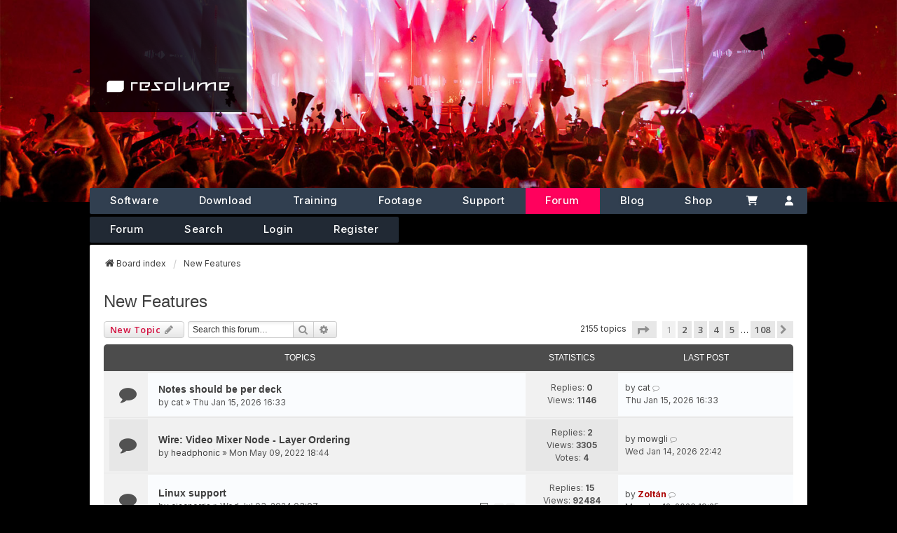

--- FILE ---
content_type: text/html; charset=UTF-8
request_url: https://resolume.com/forum/viewforum.php?f=6&sid=657d76f4b748797ce4047978cc80c044
body_size: 10894
content:
<!DOCTYPE html>
<html dir="ltr" lang="en-gb" data-user=Anonymous>
<head>
<meta charset="utf-8" />
<meta http-equiv="X-UA-Compatible" content="IE=edge">
<meta name="viewport" content="width=device-width, initial-scale=1" />

<script src="./styles/resolume/theme/bbmedia.js"></script>
<script src="./styles/resolume/theme/forum.js"></script>

<script>
bbmedia = true;
</script>


<script src="https://kit.fontawesome.com/079b4ba6b3.js" crossorigin="anonymous"></script>
<script src="https://code.jquery.com/jquery-3.6.1.slim.min.js" integrity="sha256-w8CvhFs7iHNVUtnSP0YKEg00p9Ih13rlL9zGqvLdePA=" crossorigin="anonymous"></script>
<link href='//fonts.googleapis.com/css?family=Open+Sans:400,600,700,800' rel='stylesheet' type='text/css'>
<link rel="preconnect" href="https://fonts.googleapis.com">
<link rel="preconnect" href="https://fonts.gstatic.com" crossorigin>
<link href="https://fonts.googleapis.com/css2?family=Inter:ital,opsz,wght@0,14..32,100..900;1,14..32,100..900&display=swap" rel="stylesheet">

<!-- Favicons -->
<link rel="icon" type="image/x-icon" href="/images/favicons/favicon.ico">
<link rel="icon" type="image/svg+xml" href="/images/favicons/favicon.svg">
<link rel="icon" type="image/png" sizes="16x16" href="/images/favicons/favicon-16x16.png">
<link rel="icon" type="image/png" sizes="32x32" href="/images/favicons/favicon-32x32.png">
<link rel="icon" type="image/png" sizes="96x96" href="/images/favicons/favicon-96x96.png">

<!-- Apple Touch -->
<link rel="apple-touch-icon" sizes="180x180" href="/images/favicons/apple-touch-icon.png">
<meta name="apple-mobile-web-app-title" content="Resolume">

<!-- Pinned Tabs -->
<link rel="mask-icon" href="/images/favicons/safari-pinned-tab.svg" color="#5bbad5">

<!-- Windows Tiles -->
<meta name="msapplication-TileColor" content="#000000">
<meta name="msapplication-config" content="/images/favicons/browserconfig.xml">

<!-- PWA -->
<link rel="manifest" href="/images/favicons/site.webmanifest">
<meta name="theme-color" content="#000000">



<title>New Features - Resolume Forum</title>

	<link rel="alternate" type="application/atom+xml" title="Feed - Resolume Forum" href="/forum/app.php/feed?sid=c0a235baee44e61ec4fdb806c2b4d14c">		<link rel="alternate" type="application/atom+xml" title="Feed - All forums" href="/forum/app.php/feed/forums?sid=c0a235baee44e61ec4fdb806c2b4d14c">			<link rel="alternate" type="application/atom+xml" title="Feed - Forum - New Features" href="/forum/app.php/feed/forum/6?sid=c0a235baee44e61ec4fdb806c2b4d14c">		
	<link rel="canonical" href="https://resolume.com/forum/viewforum.php?f=6">

<!--
	phpBB style name: we_universal
	Based on style:   prosilver (this is the default phpBB3 style)
	Original author:  Tom Beddard ( http://www.subBlue.com/ )
	Modified by:      nextgen ( https://nextgen.gt/ )
-->


<link rel="stylesheet" href="/build/assets/app-c4c12584.css" />
<script src="/build-forum/assets/forum-8436de1c.js"></script>
<script>if (localStorage.universaldarkhole) document.documentElement.setAttribute("data-theme", localStorage.universaldarkhole);</script>

<link href="./styles/prosilver/theme/stylesheet.css?assets_version=82" rel="stylesheet">
<link href="./assets/css/font-awesome.min.css?assets_version=82" rel="stylesheet">
<link href="./styles/resolume/theme/stylesheet.css?assets_version=82" rel="stylesheet">
<link href="./styles/prosilver/theme/responsive.css?assets_version=82" rel="stylesheet">
<link href="./styles/resolume/theme/responsive.css?assets_version=82" rel="stylesheet">




<!--[if lte IE 9]>
	<link href="./styles/prosilver/theme/tweaks.css?assets_version=82" rel="stylesheet">
<![endif]-->





</head>
<body id="phpbb" class="nojs notouch section-viewforum ltr  logged-out">


<script type="text/javascript">
	document.addEventListener('DOMContentLoaded', function(){
		if (document.querySelector('.hamburger')) {
			document.querySelector('.hamburger').addEventListener('click', function(el){
				if(document.querySelector('#r_navigation').classList.contains('open')){
					document.querySelector('#r_navigation').classList.remove('open');
				} else {
					document.querySelector('#r_navigation').classList.add('open');
				}
			});
		}
	});	
</script>


<header class="header relative sm:h-[18rem] z-10">
	


	<div class="absolute top-0 right-0 w-40 h-40 z-10 bg-gradient-to-bl from-black/80 via-transparent via-50% sm:hidden"></div>
	<div class="sm:hidden fixed top-0 right-0 z-50 pt-3 pr-3 group text-white" id="navtoggle">
		<svg aria-label="Open Navigation" id="navhamburger" xmlns="http://www.w3.org/2000/svg" fill="none" viewBox="0 0 24 24" stroke-width="1.5" stroke="currentColor" class="w-8 h-8">
			<path stroke-linecap="round" stroke-linejoin="round" d="M3.75 6.75h16.5M3.75 12h16.5m-16.5 5.25h16.5" />
		</svg>
		<svg id="navclose" aria-label="Close Navigation" xmlns="http://www.w3.org/2000/svg" fill="none" viewBox="0 0 24 24" stroke-width="1.5" stroke="currentColor" class="w-8 h-8">
			<path stroke-linecap="round" stroke-linejoin="round" d="M6 18L18 6M6 6l12 12" />
		</svg>

	</div>

	
		<div  class="headerbg overflow-hidden h-56 xsm:h-48 sm:h-auto relative sm:absolute top-0 left-0 right-0 bottom-0">
	    			        <img class="object-cover w-full h-full" src="/images/hero/2f887782-cd41-474f-b197-40beb5f51cac_rw_1920.jpg" alt="Default Image">
		    		</div>
	

	<div class="container px-0 md:px-8 sm:relative z-30 sm:h-0">
		<div class="max-w-5xl sm:relative mx-auto">
			
			<a href="https://resolume.com" id="mainlogo"
				aria-label="Home"
				class="px-5 py-3 md:px-6 md:py-6 absolute top-0 w-44 left-0 xsm:left-auto sm:w-56
									bg-black/80
								h-12 sm:h-40 flex flex-col justify-end z-10"
			>
				<img src="/images/resolume-logo/resolumelogowhite.svg" alt="resolume logo">
			</a>
		</div>

		<div id="navwrapper" class="max-w-5xl relative sm:relative left-0 right-0 sm:right-auto sm:left-auto top-0 sm:top-[251px] md:top-[268px] mx-auto">
			<nav class="nav sm:block">
				<div id="mainnav" class="hidden bg-gray-900 sm:bg-transparent sm:block">
					<div class="grid grid-cols-2 rounded sm:p-0 sm:bg-[#313f50] sm:flex shadow-lg shadow-black/30 sm:shadow-none rounded border-b-2 xsm:border-b-0 border-gray-700">
						
						<div class="h-[70px] sm:hidden col-span-2 px-6 bg-gray-900 ">
							<a id="mobilelogo" href="https://resolume.com" class="px-6 py-3 absolute top-0 w-52 left-0 h-16 flex flex-col justify-end sm:left-6">
								<img src="/images/resolume-logo/resolumelogowhite.svg" alt="resolume logo">
							</a>
						</div>	
						
						<a href="https://resolume.com/software" class="nav-item sm:bg-transparent sm:hover:bg-white/10">Software</a>

						<a href="https://resolume.com/download" class="nav-item sm:bg-transparent hover:bg-white/10">Download</a>
						
						<a href="https://resolume.com/training" class="nav-item sm:bg-transparent hover:bg-white/10">Training</a>
						
						<a href="https://resolume.com/footage" class="nav-item sm:bg-transparent hover:bg-white/10">Footage</a>
						
						<a href="https://resolume.com/support" class="nav-item sm:bg-transparent hover:bg-white/10">Support</a>
						
						<a href="/forum" class="nav-item sm:bg-resolume-600">Forum</a>
						
						<a href="/blog" class="nav-item sm:bg-transparent hover:bg-white/10">Blog</a>
						
						<a href="https://resolume.com/shop" class="relative nav-item sm:bg-transparent hover:bg-white/10">

							Shop
													</a>
						

						
						<a title="Cart" aria-label="Cart" class="nav-item-cart sm:grow sm:justify-center border-b sm:border-none border-gray-700 block sm:static relative px-6 sm:px-4 text-center text-white no-underline text-[15px] font-medium flex items-center bg-white-500 sm:bg-transparent hover:bg-white/10" href="https://resolume.com/shop/cart">
							<img class="w-[16px]" src="https://resolume.com/images/icons/cart-shopping-sharp-solid.svg"><span class="pl-2 sm:hidden font-medium">Cart</span>							
							
						</a>

						<a title="Account" aria-label="Account" class="sm:grow sm:justify-center border-b sm:border-none border-gray-700 block sm:static px-5 sm:px-4 text-center text-white no-underline text-[15px] flex items-center sm:bg-transparent hover:bg-white/10" href="https://resolume.com/shop/account"><img  class="w-[12px]" src="https://resolume.com/images/icons/user-solid.svg"> <span class="pl-2 sm:hidden font-medium">Account</span></a>

					</div>
				</div>
								
									<div id="subnav" class="sm:flex hidden">
	<div class="sm:bg-[#212934] overflow-hidden sm:rounded nav--subnav pt-2 pb-1 sm:p-0 flex relative sm:mt-1 flex flex-wrap justify-center sm:justify-start border-b border-gray-700 sm:border-none">
		<a class="subnav-item hover:bg-white/5"  class="active" href="./index.php?sid=c0a235baee44e61ec4fdb806c2b4d14c">Forum</a>
		<a class="subnav-item hover:bg-white/5"  href="./search.php?sid=c0a235baee44e61ec4fdb806c2b4d14c">Search</a> 

		
		          


					<a class="subnav-item hover:bg-white/5" href="./ucp.php?mode=login&amp;redirect=viewforum.php%3Ff%3D6&amp;sid=c0a235baee44e61ec4fdb806c2b4d14c">Login</a>
							<a class="subnav-item hover:bg-white/5" href="./ucp.php?mode=register&amp;sid=c0a235baee44e61ec4fdb806c2b4d14c">Register</a>
						</div>
</div>
								
			</nav>
		</div>
	</div>
</header>


<div id="wrap" class="wrap">
	<a id="top" class="top-anchor" accesskey="t"></a>

	<div class="inventea-headerbar">
		<nav class="inventea-wrapper inventea-userbar">
	
			<div class="dropdown-container hidden inventea-mobile-dropdown-menu">
	<a href="#" class="dropdown-trigger inventea-toggle"><i class="icon fa fa-bars"></i></a>
	<div class="dropdown hidden">
	<div class="pointer"><div class="pointer-inner"></div></div>
	<ul class="dropdown-contents" role="menubar">

		
		<li>
			<a href="./index.php?sid=c0a235baee44e61ec4fdb806c2b4d14c" role="menuitem">
				<i class="icon fa fa-fw fa-home" aria-hidden="true"></i>
				<span>Board index</span>
			</a>
		</li>		
		
		<li data-skip-responsive="true">
			<a id="menu_faq" href="/forum/app.php/help/faq?sid=c0a235baee44e61ec4fdb806c2b4d14c" rel="help" title="Frequently Asked Questions" role="menuitem">
				<i class="icon fa-question-circle fa-fw" aria-hidden="true"></i><span>FAQ</span>
			</a>
		</li>
		
					<li>
				<a href="./search.php?sid=c0a235baee44e61ec4fdb806c2b4d14c" role="menuitem">
					<i class="icon fa-search fa-fw" aria-hidden="true"></i><span>Search</span>
				</a>
			</li>

			
			
				

			<li>
				<a href="./search.php?search_id=unanswered&amp;sid=c0a235baee44e61ec4fdb806c2b4d14c" role="menuitem">
					<i class="icon fa-file-o fa-fw icon-gray" aria-hidden="true"></i><span>Unanswered topics</span>
				</a>
			</li>
			<li>
				<a href="./search.php?search_id=active_topics&amp;sid=c0a235baee44e61ec4fdb806c2b4d14c" role="menuitem">
					<i class="icon fa-file-o fa-fw icon-blue" aria-hidden="true"></i><span>Active topics</span>
				</a>
			</li>
			<li class="separator"></li>
		
		
										
				                    </ul>
    </div>
</div>

			<ul class="linklist bulletin inventea-user-menu" role="menubar">
										<li class="small-icon rightside" data-skip-responsive="true"><a href="./ucp.php?mode=login&amp;redirect=viewforum.php%3Ff%3D6&amp;sid=c0a235baee44e61ec4fdb806c2b4d14c" title="Login" accesskey="x" role="menuitem"><i class="icon fa-fw fa-sign-in" aria-hidden="true"></i>Login</a></li>
											<li class="small-icon rightside" data-skip-responsive="true"><a href="./ucp.php?mode=register&amp;sid=c0a235baee44e61ec4fdb806c2b4d14c" role="menuitem"><i class="icon fa-fw fa-user-plus" aria-hidden="true"></i>Register</a></li>
										
													<li class="small-icon rightside" data-skip-responsive="true"><a href="#" id="switch-theme" class="switch-theme"><i class="icon fa-fw"></i></a></li>
			</ul>
		</nav>
	</div>

	<header class="inventea-header">
			
		<div class="inventea-dashboard" role="banner">
						<div class="navbar" role="navigation">
	<div class="inner">

	<ul id="nav-main" class="nav-main linklist" role="menubar">

		<li id="quick-links" class="quick-links dropdown-container responsive-menu" data-skip-responsive="true">
			<a href="#" class="dropdown-trigger">
				<i class="icon fa-bars fa-fw" aria-hidden="true"></i><span>Quick links</span>
			</a>
			<div class="dropdown">
				<div class="pointer"><div class="pointer-inner"></div></div>
				<ul class="dropdown-contents" role="menu">
					
											<li class="separator"></li>
																									<li>
								<a href="./search.php?search_id=unanswered&amp;sid=c0a235baee44e61ec4fdb806c2b4d14c" role="menuitem">
									<i class="icon fa-file-o fa-fw icon-gray" aria-hidden="true"></i><span>Unanswered topics</span>
								</a>
							</li>
							<li>
								<a href="./search.php?search_id=active_topics&amp;sid=c0a235baee44e61ec4fdb806c2b4d14c" role="menuitem">
									<i class="icon fa-file-o fa-fw icon-blue" aria-hidden="true"></i><span>Active topics</span>
								</a>
							</li>
							<li class="separator"></li>
							<li>
								<a href="./search.php?sid=c0a235baee44e61ec4fdb806c2b4d14c" role="menuitem">
									<i class="icon fa-search fa-fw" aria-hidden="true"></i><span>Search</span>
								</a>
							</li>
					
										<li class="separator"></li>

									</ul>
			</div>
		</li>

				<li data-skip-responsive="true">
			<a href="/forum/app.php/help/faq?sid=c0a235baee44e61ec4fdb806c2b4d14c" rel="help" title="Frequently Asked Questions" role="menuitem">
				<i class="icon fa-question-circle fa-fw" aria-hidden="true"></i><span>FAQ</span>
			</a>
		</li>
						
			<li class="rightside"  data-skip-responsive="true">
			<a href="./ucp.php?mode=login&amp;redirect=viewforum.php%3Ff%3D6&amp;sid=c0a235baee44e61ec4fdb806c2b4d14c" title="Login" accesskey="x" role="menuitem">
				<i class="icon fa-power-off fa-fw" aria-hidden="true"></i><span>Login</span>
			</a>
		</li>
					<li class="rightside" data-skip-responsive="true">
				<a href="./ucp.php?mode=register&amp;sid=c0a235baee44e61ec4fdb806c2b4d14c" role="menuitem">
					<i class="icon fa-pencil-square-o  fa-fw" aria-hidden="true"></i><span>Register</span>
				</a>
			</li>
						</ul>

	<ul id="nav-breadcrumbs" class="nav-breadcrumbs linklist navlinks" role="menubar">
				
		
		<li class="breadcrumbs" itemscope itemtype="https://schema.org/BreadcrumbList">

			
							<span class="crumb" itemtype="https://schema.org/ListItem" itemprop="itemListElement" itemscope><a itemprop="item" href="./index.php?sid=c0a235baee44e61ec4fdb806c2b4d14c" accesskey="h" data-navbar-reference="index"><i class="icon fa-home fa-fw"></i><span itemprop="name">Board index</span></a><meta itemprop="position" content="1" /></span>

											
								<span class="crumb" itemtype="https://schema.org/ListItem" itemprop="itemListElement" itemscope data-forum-id="6"><a itemprop="item" href="./viewforum.php?f=6&amp;sid=c0a235baee44e61ec4fdb806c2b4d14c"><span itemprop="name">New Features</span></a><meta itemprop="position" content="2" /></span>
							
					</li>

		
					<li class="rightside responsive-search">
				<a href="./search.php?sid=c0a235baee44e61ec4fdb806c2b4d14c" title="View the advanced search options" role="menuitem">
					<i class="icon fa-search fa-fw" aria-hidden="true"></i><span class="sr-only">Search</span>
				</a>
			</li>
			</ul>

	</div>
</div>

			<div class="inventea-sitename">
				<h1><a href="./index.php?sid=c0a235baee44e61ec4fdb806c2b4d14c" title="Board index">Resolume Forum</a></h1>
				<span></span>
			</div>
		</div>
			</header>
	<div class="inventea-wrapper inventea-content" role="main">
		
		<ul id="nav-breadcrumbs" class="linklist navlinks" role="menubar">
				
				
		
		<li class="breadcrumbs" itemscope itemtype="https://schema.org/BreadcrumbList">

			
							<span class="crumb" itemtype="https://schema.org/ListItem" itemprop="itemListElement" itemscope><a itemprop="item" href="./index.php?sid=c0a235baee44e61ec4fdb806c2b4d14c" accesskey="h" data-navbar-reference="index"><i class="icon fa-home fa-fw"></i><span itemprop="name">Board index</span></a><meta itemprop="position" content="1" /></span>

											
								<span class="crumb" itemtype="https://schema.org/ListItem" itemprop="itemListElement" itemscope data-forum-id="6"><a itemprop="item" href="./viewforum.php?f=6&amp;sid=c0a235baee44e61ec4fdb806c2b4d14c"><span itemprop="name">New Features</span></a><meta itemprop="position" content="2" /></span>
							
					</li>
				</ul>

		
		<h2 class="forum-title"><a href="./viewforum.php?f=6&amp;sid=c0a235baee44e61ec4fdb806c2b4d14c">New Features</a></h2>
<div>
	<!-- NOTE: remove the style="display: none" when you want to have the forum description on the forum body -->
	<div style="display: none !important;">"Where is Feature X? I need Feature X! How can you not have Feature X?"<br /></div>	</div>



	<div class="action-bar bar-top">

				
		<a href="./posting.php?mode=post&amp;f=6&amp;sid=c0a235baee44e61ec4fdb806c2b4d14c" class="button" title="Post a new topic">
							<span>New Topic</span> <i class="icon fa-pencil fa-fw" aria-hidden="true"></i>
					</a>
						
			<div class="search-box" role="search">
			<form method="get" id="forum-search" action="./search.php?sid=c0a235baee44e61ec4fdb806c2b4d14c">
			<fieldset>
				<input class="inputbox search tiny" type="search" name="keywords" id="search_keywords" size="20" placeholder="Search this forum…" />
				<button class="button button-search" type="submit" title="Search">
					<i class="icon fa-search fa-fw" aria-hidden="true"></i><span class="sr-only">Search</span>
				</button>
				<a href="./search.php?sid=c0a235baee44e61ec4fdb806c2b4d14c" class="button button-search-end" title="Advanced search">
					<i class="icon fa-cog fa-fw" aria-hidden="true"></i><span class="sr-only">Advanced search</span>
				</a>
				<input type="hidden" name="fid[0]" value="6" />
<input type="hidden" name="sid" value="c0a235baee44e61ec4fdb806c2b4d14c" />

			</fieldset>
			</form>
		</div>
	
	<div class="pagination">
				2155 topics
					<ul>
	<li class="dropdown-container dropdown-button-control dropdown-page-jump page-jump">
		<a class="button button-icon-only dropdown-trigger" href="#" title="Click to jump to page…" role="button"><i class="icon fa-level-down fa-rotate-270" aria-hidden="true"></i><span class="sr-only">Page <strong>1</strong> of <strong>108</strong></span></a>
		<div class="dropdown">
			<div class="pointer"><div class="pointer-inner"></div></div>
			<ul class="dropdown-contents">
				<li>Jump to page:</li>
				<li class="page-jump-form">
					<input type="number" name="page-number" min="1" max="999999" title="Enter the page number you wish to go to" class="inputbox tiny" data-per-page="20" data-base-url=".&#x2F;viewforum.php&#x3F;f&#x3D;6&amp;amp&#x3B;sid&#x3D;c0a235baee44e61ec4fdb806c2b4d14c" data-start-name="start" />
					<input class="button2" value="Go" type="button" />
				</li>
			</ul>
		</div>
	</li>
		<li class="active"><span>1</span></li>
				<li><a class="button" href="./viewforum.php?f=6&amp;sid=c0a235baee44e61ec4fdb806c2b4d14c&amp;start=20" role="button">2</a></li>
				<li><a class="button" href="./viewforum.php?f=6&amp;sid=c0a235baee44e61ec4fdb806c2b4d14c&amp;start=40" role="button">3</a></li>
				<li><a class="button" href="./viewforum.php?f=6&amp;sid=c0a235baee44e61ec4fdb806c2b4d14c&amp;start=60" role="button">4</a></li>
				<li><a class="button" href="./viewforum.php?f=6&amp;sid=c0a235baee44e61ec4fdb806c2b4d14c&amp;start=80" role="button">5</a></li>
			<li class="ellipsis" role="separator"><span>…</span></li>
				<li><a class="button" href="./viewforum.php?f=6&amp;sid=c0a235baee44e61ec4fdb806c2b4d14c&amp;start=2140" role="button">108</a></li>
				<li class="arrow next"><a class="button button-icon-only" href="./viewforum.php?f=6&amp;sid=c0a235baee44e61ec4fdb806c2b4d14c&amp;start=20" rel="next" role="button"><i class="icon fa-chevron-right fa-fw" aria-hidden="true"></i><span class="sr-only">Next</span></a></li>
	</ul>
			</div>

	</div>




	
			<div class="forumbg">
		<div class="inner">
		<ul class="topiclist">
			<li class="header">
				<dl class="row-item">
					<dt><div class="list-inner">Topics</div></dt>
					<dd class="posts">Statistics</dd>
					<dd class="lastpost"><span>Last post</span></dd>
				</dl>
			</li>
		</ul>
		<ul class="inventea topiclist topics">
	
				<li class="row bg1">
						<dl title="No unread posts">
				<dt class="row-item topic_read"></dt>
				<dd>
					<a href="./viewtopic.php?p=106719&amp;sid=c0a235baee44e61ec4fdb806c2b4d14c#p106719" class="row-item-link"></a>										<div class="list-inner">
																			<a href="./viewtopic.php?t=32796&amp;sid=c0a235baee44e61ec4fdb806c2b4d14c" class="topictitle">Notes should be per deck</a>
																														<br />
						
												<div class="responsive-show" style="display: none;">
							Last post by <a href="./memberlist.php?mode=viewprofile&amp;u=24&amp;sid=c0a235baee44e61ec4fdb806c2b4d14c" class="username">cat</a> &laquo; <a href="./viewtopic.php?p=106719&amp;sid=c0a235baee44e61ec4fdb806c2b4d14c#p106719" title="Go to last post"><time datetime="2026-01-15T15:33:37+00:00">Thu Jan 15, 2026 16:33</time></a>
													</div>
													
						<div class="topic-poster responsive-hide left-box">
																												by <a href="./memberlist.php?mode=viewprofile&amp;u=24&amp;sid=c0a235baee44e61ec4fdb806c2b4d14c" class="username">cat</a> &raquo; <time datetime="2026-01-15T15:33:37+00:00">Thu Jan 15, 2026 16:33</time>
																				</div>

						
											</div>
				</dd>
				<dd class="posts">
					Replies: <strong>0</strong><br />
					Views: <strong>1146</strong>
				</dd>
				<dd class="lastpost">
					<span><dfn>Last post </dfn>by <a href="./memberlist.php?mode=viewprofile&amp;u=24&amp;sid=c0a235baee44e61ec4fdb806c2b4d14c" class="username">cat</a>													<a href="./viewtopic.php?p=106719&amp;sid=c0a235baee44e61ec4fdb806c2b4d14c#p106719" title="Go to last post">
								<i class="icon fa-external-link-square fa-fw icon-lightgray icon-md" aria-hidden="true"></i><span class="sr-only"></span>
							</a>
												<br /><time datetime="2026-01-15T15:33:37+00:00">Thu Jan 15, 2026 16:33</time>
					</span>
				</dd>
			</dl>
					</li>
		
	

	
	
				<li class="row bg2">
						<dl title="No unread posts">
				<dt class="row-item topic_read"></dt>
				<dd>
					<a href="./viewtopic.php?p=106713&amp;sid=c0a235baee44e61ec4fdb806c2b4d14c#p106713" class="row-item-link"></a>										<div class="list-inner">
																			<a href="./viewtopic.php?t=21487&amp;sid=c0a235baee44e61ec4fdb806c2b4d14c" class="topictitle">Wire: Video Mixer Node - Layer Ordering</a>
																														<br />
						
												<div class="responsive-show" style="display: none;">
							Last post by <a href="./memberlist.php?mode=viewprofile&amp;u=14523&amp;sid=c0a235baee44e61ec4fdb806c2b4d14c" class="username">mowgli</a> &laquo; <a href="./viewtopic.php?p=106713&amp;sid=c0a235baee44e61ec4fdb806c2b4d14c#p106713" title="Go to last post"><time datetime="2026-01-14T21:42:19+00:00">Wed Jan 14, 2026 22:42</time></a>
													</div>
														<span class="responsive-show left-box" style="display: none;">Replies: <strong>2</strong></span>
													
						<div class="topic-poster responsive-hide left-box">
																												by <a href="./memberlist.php?mode=viewprofile&amp;u=292681&amp;sid=c0a235baee44e61ec4fdb806c2b4d14c" class="username">headphonic</a> &raquo; <time datetime="2022-05-09T17:44:47+00:00">Mon May 09, 2022 18:44</time>
																				</div>

						
											</div>
				</dd>
				<dd class="posts">
					Replies: <strong>2</strong><br />
					Views: <strong>3305</strong>
				</dd>
				<dd class="lastpost">
					<span><dfn>Last post </dfn>by <a href="./memberlist.php?mode=viewprofile&amp;u=14523&amp;sid=c0a235baee44e61ec4fdb806c2b4d14c" class="username">mowgli</a>													<a href="./viewtopic.php?p=106713&amp;sid=c0a235baee44e61ec4fdb806c2b4d14c#p106713" title="Go to last post">
								<i class="icon fa-external-link-square fa-fw icon-lightgray icon-md" aria-hidden="true"></i><span class="sr-only"></span>
							</a>
												<br /><time datetime="2026-01-14T21:42:19+00:00">Wed Jan 14, 2026 22:42</time>
					</span>
				</dd>
			</dl>
					</li>
		
	

	
	
				<li class="row bg1">
						<dl title="No unread posts">
				<dt class="row-item topic_read_hot"></dt>
				<dd>
					<a href="./viewtopic.php?p=106690&amp;sid=c0a235baee44e61ec4fdb806c2b4d14c#p106690" class="row-item-link"></a>										<div class="list-inner">
																			<a href="./viewtopic.php?t=24807&amp;sid=c0a235baee44e61ec4fdb806c2b4d14c" class="topictitle">Linux support</a>
																														<br />
						
												<div class="responsive-show" style="display: none;">
							Last post by <a href="./memberlist.php?mode=viewprofile&amp;u=172587&amp;sid=c0a235baee44e61ec4fdb806c2b4d14c" style="color: #AA0000;" class="username-coloured">Zoltán</a> &laquo; <a href="./viewtopic.php?p=106690&amp;sid=c0a235baee44e61ec4fdb806c2b4d14c#p106690" title="Go to last post"><time datetime="2026-01-12T18:25:10+00:00">Mon Jan 12, 2026 19:25</time></a>
													</div>
														<span class="responsive-show left-box" style="display: none;">Replies: <strong>15</strong></span>
													
						<div class="topic-poster responsive-hide left-box">
																												by <a href="./memberlist.php?mode=viewprofile&amp;u=296111&amp;sid=c0a235baee44e61ec4fdb806c2b4d14c" class="username">ciacnorris</a> &raquo; <time datetime="2024-07-03T02:07:42+00:00">Wed Jul 03, 2024 03:07</time>
																				</div>

												<div class="pagination">
							<span><i class="icon fa-clone fa-fw" aria-hidden="true"></i></span>
							<ul>
															<li><a class="button" href="./viewtopic.php?t=24807&amp;sid=c0a235baee44e61ec4fdb806c2b4d14c">1</a></li>
																							<li><a class="button" href="./viewtopic.php?t=24807&amp;sid=c0a235baee44e61ec4fdb806c2b4d14c&amp;start=10">2</a></li>
																																													</ul>
						</div>
						
											</div>
				</dd>
				<dd class="posts">
					Replies: <strong>15</strong><br />
					Views: <strong>92484</strong>
				</dd>
				<dd class="lastpost">
					<span><dfn>Last post </dfn>by <a href="./memberlist.php?mode=viewprofile&amp;u=172587&amp;sid=c0a235baee44e61ec4fdb806c2b4d14c" style="color: #AA0000;" class="username-coloured">Zoltán</a>													<a href="./viewtopic.php?p=106690&amp;sid=c0a235baee44e61ec4fdb806c2b4d14c#p106690" title="Go to last post">
								<i class="icon fa-external-link-square fa-fw icon-lightgray icon-md" aria-hidden="true"></i><span class="sr-only"></span>
							</a>
												<br /><time datetime="2026-01-12T18:25:10+00:00">Mon Jan 12, 2026 19:25</time>
					</span>
				</dd>
			</dl>
					</li>
		
	

	
	
				<li class="row bg2">
						<dl title="No unread posts">
				<dt class="row-item topic_read"></dt>
				<dd>
					<a href="./viewtopic.php?p=106647&amp;sid=c0a235baee44e61ec4fdb806c2b4d14c#p106647" class="row-item-link"></a>										<div class="list-inner">
																			<a href="./viewtopic.php?t=32745&amp;sid=c0a235baee44e61ec4fdb806c2b4d14c" class="topictitle">Use Bank select on AKAI APC40 MKII like ABLETON LIVE TO NAVIGATE and select the clips in the deck</a>
																														<br />
						
												<div class="responsive-show" style="display: none;">
							Last post by <a href="./memberlist.php?mode=viewprofile&amp;u=72486&amp;sid=c0a235baee44e61ec4fdb806c2b4d14c" class="username">davide93</a> &laquo; <a href="./viewtopic.php?p=106647&amp;sid=c0a235baee44e61ec4fdb806c2b4d14c#p106647" title="Go to last post"><time datetime="2026-01-08T14:27:07+00:00">Thu Jan 08, 2026 15:27</time></a>
													</div>
													
						<div class="topic-poster responsive-hide left-box">
																												by <a href="./memberlist.php?mode=viewprofile&amp;u=72486&amp;sid=c0a235baee44e61ec4fdb806c2b4d14c" class="username">davide93</a> &raquo; <time datetime="2026-01-08T14:27:07+00:00">Thu Jan 08, 2026 15:27</time>
																				</div>

						
											</div>
				</dd>
				<dd class="posts">
					Replies: <strong>0</strong><br />
					Views: <strong>1207</strong>
				</dd>
				<dd class="lastpost">
					<span><dfn>Last post </dfn>by <a href="./memberlist.php?mode=viewprofile&amp;u=72486&amp;sid=c0a235baee44e61ec4fdb806c2b4d14c" class="username">davide93</a>													<a href="./viewtopic.php?p=106647&amp;sid=c0a235baee44e61ec4fdb806c2b4d14c#p106647" title="Go to last post">
								<i class="icon fa-external-link-square fa-fw icon-lightgray icon-md" aria-hidden="true"></i><span class="sr-only"></span>
							</a>
												<br /><time datetime="2026-01-08T14:27:07+00:00">Thu Jan 08, 2026 15:27</time>
					</span>
				</dd>
			</dl>
					</li>
		
	

	
	
				<li class="row bg1">
						<dl title="No unread posts">
				<dt class="row-item topic_read"></dt>
				<dd>
					<a href="./viewtopic.php?p=106642&amp;sid=c0a235baee44e61ec4fdb806c2b4d14c#p106642" class="row-item-link"></a>										<div class="list-inner">
																			<a href="./viewtopic.php?t=32670&amp;sid=c0a235baee44e61ec4fdb806c2b4d14c" class="topictitle">ArtNet Net Setting</a>
																														<br />
						
												<div class="responsive-show" style="display: none;">
							Last post by <a href="./memberlist.php?mode=viewprofile&amp;u=292323&amp;sid=c0a235baee44e61ec4fdb806c2b4d14c" class="username">MNCreative</a> &laquo; <a href="./viewtopic.php?p=106642&amp;sid=c0a235baee44e61ec4fdb806c2b4d14c#p106642" title="Go to last post"><time datetime="2026-01-08T10:06:24+00:00">Thu Jan 08, 2026 11:06</time></a>
													</div>
														<span class="responsive-show left-box" style="display: none;">Replies: <strong>4</strong></span>
													
						<div class="topic-poster responsive-hide left-box">
																												by <a href="./memberlist.php?mode=viewprofile&amp;u=292323&amp;sid=c0a235baee44e61ec4fdb806c2b4d14c" class="username">MNCreative</a> &raquo; <time datetime="2025-12-29T17:29:21+00:00">Mon Dec 29, 2025 18:29</time>
																				</div>

						
											</div>
				</dd>
				<dd class="posts">
					Replies: <strong>4</strong><br />
					Views: <strong>3131</strong>
				</dd>
				<dd class="lastpost">
					<span><dfn>Last post </dfn>by <a href="./memberlist.php?mode=viewprofile&amp;u=292323&amp;sid=c0a235baee44e61ec4fdb806c2b4d14c" class="username">MNCreative</a>													<a href="./viewtopic.php?p=106642&amp;sid=c0a235baee44e61ec4fdb806c2b4d14c#p106642" title="Go to last post">
								<i class="icon fa-external-link-square fa-fw icon-lightgray icon-md" aria-hidden="true"></i><span class="sr-only"></span>
							</a>
												<br /><time datetime="2026-01-08T10:06:24+00:00">Thu Jan 08, 2026 11:06</time>
					</span>
				</dd>
			</dl>
					</li>
		
	

	
	
				<li class="row bg2">
						<dl title="No unread posts">
				<dt class="row-item topic_read"></dt>
				<dd>
					<a href="./viewtopic.php?p=106630&amp;sid=c0a235baee44e61ec4fdb806c2b4d14c#p106630" class="row-item-link"></a>										<div class="list-inner">
																			<a href="./viewtopic.php?t=32731&amp;sid=c0a235baee44e61ec4fdb806c2b4d14c" class="topictitle">Multiple selection</a>
																														<br />
						
												<div class="responsive-show" style="display: none;">
							Last post by <a href="./memberlist.php?mode=viewprofile&amp;u=287328&amp;sid=c0a235baee44e61ec4fdb806c2b4d14c" class="username">timvangucht</a> &laquo; <a href="./viewtopic.php?p=106630&amp;sid=c0a235baee44e61ec4fdb806c2b4d14c#p106630" title="Go to last post"><time datetime="2026-01-07T15:35:22+00:00">Wed Jan 07, 2026 16:35</time></a>
													</div>
													
						<div class="topic-poster responsive-hide left-box">
																												by <a href="./memberlist.php?mode=viewprofile&amp;u=287328&amp;sid=c0a235baee44e61ec4fdb806c2b4d14c" class="username">timvangucht</a> &raquo; <time datetime="2026-01-07T15:35:22+00:00">Wed Jan 07, 2026 16:35</time>
																				</div>

						
											</div>
				</dd>
				<dd class="posts">
					Replies: <strong>0</strong><br />
					Views: <strong>1166</strong>
				</dd>
				<dd class="lastpost">
					<span><dfn>Last post </dfn>by <a href="./memberlist.php?mode=viewprofile&amp;u=287328&amp;sid=c0a235baee44e61ec4fdb806c2b4d14c" class="username">timvangucht</a>													<a href="./viewtopic.php?p=106630&amp;sid=c0a235baee44e61ec4fdb806c2b4d14c#p106630" title="Go to last post">
								<i class="icon fa-external-link-square fa-fw icon-lightgray icon-md" aria-hidden="true"></i><span class="sr-only"></span>
							</a>
												<br /><time datetime="2026-01-07T15:35:22+00:00">Wed Jan 07, 2026 16:35</time>
					</span>
				</dd>
			</dl>
					</li>
		
	

	
	
				<li class="row bg1">
						<dl title="No unread posts">
				<dt class="row-item topic_read"></dt>
				<dd>
					<a href="./viewtopic.php?p=106577&amp;sid=c0a235baee44e61ec4fdb806c2b4d14c#p106577" class="row-item-link"></a>										<div class="list-inner">
																			<a href="./viewtopic.php?t=19554&amp;sid=c0a235baee44e61ec4fdb806c2b4d14c" class="topictitle">Min + Max Parameter Controll</a>
																														<br />
						
												<div class="responsive-show" style="display: none;">
							Last post by <a href="./memberlist.php?mode=viewprofile&amp;u=318541&amp;sid=c0a235baee44e61ec4fdb806c2b4d14c" class="username">himatchi</a> &laquo; <a href="./viewtopic.php?p=106577&amp;sid=c0a235baee44e61ec4fdb806c2b4d14c#p106577" title="Go to last post"><time datetime="2026-01-03T16:08:28+00:00">Sat Jan 03, 2026 17:08</time></a>
													</div>
														<span class="responsive-show left-box" style="display: none;">Replies: <strong>7</strong></span>
													
						<div class="topic-poster responsive-hide left-box">
														<i class="icon fa-paperclip fa-fw" aria-hidden="true"></i>														by <a href="./memberlist.php?mode=viewprofile&amp;u=288550&amp;sid=c0a235baee44e61ec4fdb806c2b4d14c" class="username">Avitvideo</a> &raquo; <time datetime="2020-02-13T09:30:24+00:00">Thu Feb 13, 2020 10:30</time>
																				</div>

						
											</div>
				</dd>
				<dd class="posts">
					Replies: <strong>7</strong><br />
					Views: <strong>10051</strong>
				</dd>
				<dd class="lastpost">
					<span><dfn>Last post </dfn>by <a href="./memberlist.php?mode=viewprofile&amp;u=318541&amp;sid=c0a235baee44e61ec4fdb806c2b4d14c" class="username">himatchi</a>													<a href="./viewtopic.php?p=106577&amp;sid=c0a235baee44e61ec4fdb806c2b4d14c#p106577" title="Go to last post">
								<i class="icon fa-external-link-square fa-fw icon-lightgray icon-md" aria-hidden="true"></i><span class="sr-only"></span>
							</a>
												<br /><time datetime="2026-01-03T16:08:28+00:00">Sat Jan 03, 2026 17:08</time>
					</span>
				</dd>
			</dl>
					</li>
		
	

	
	
				<li class="row bg2">
						<dl title="No unread posts">
				<dt class="row-item topic_read_hot"></dt>
				<dd>
					<a href="./viewtopic.php?p=106410&amp;sid=c0a235baee44e61ec4fdb806c2b4d14c#p106410" class="row-item-link"></a>										<div class="list-inner">
																			<a href="./viewtopic.php?t=18330&amp;sid=c0a235baee44e61ec4fdb806c2b4d14c" class="topictitle">16bit DMX fixtures and pixel drawing</a>
																														<br />
						
												<div class="responsive-show" style="display: none;">
							Last post by <a href="./memberlist.php?mode=viewprofile&amp;u=318116&amp;sid=c0a235baee44e61ec4fdb806c2b4d14c" class="username">SailorJ</a> &laquo; <a href="./viewtopic.php?p=106410&amp;sid=c0a235baee44e61ec4fdb806c2b4d14c#p106410" title="Go to last post"><time datetime="2025-12-27T16:48:40+00:00">Sat Dec 27, 2025 17:48</time></a>
													</div>
														<span class="responsive-show left-box" style="display: none;">Replies: <strong>31</strong></span>
													
						<div class="topic-poster responsive-hide left-box">
														<i class="icon fa-paperclip fa-fw" aria-hidden="true"></i>														by <a href="./memberlist.php?mode=viewprofile&amp;u=288897&amp;sid=c0a235baee44e61ec4fdb806c2b4d14c" class="username">Username739266</a> &raquo; <time datetime="2019-03-13T15:37:47+00:00">Wed Mar 13, 2019 16:37</time>
																				</div>

												<div class="pagination">
							<span><i class="icon fa-clone fa-fw" aria-hidden="true"></i></span>
							<ul>
															<li><a class="button" href="./viewtopic.php?t=18330&amp;sid=c0a235baee44e61ec4fdb806c2b4d14c">1</a></li>
																							<li><a class="button" href="./viewtopic.php?t=18330&amp;sid=c0a235baee44e61ec4fdb806c2b4d14c&amp;start=10">2</a></li>
																							<li><a class="button" href="./viewtopic.php?t=18330&amp;sid=c0a235baee44e61ec4fdb806c2b4d14c&amp;start=20">3</a></li>
																							<li><a class="button" href="./viewtopic.php?t=18330&amp;sid=c0a235baee44e61ec4fdb806c2b4d14c&amp;start=30">4</a></li>
																																													</ul>
						</div>
						
											</div>
				</dd>
				<dd class="posts">
					Replies: <strong>31</strong><br />
					Views: <strong>75531</strong>
				</dd>
				<dd class="lastpost">
					<span><dfn>Last post </dfn>by <a href="./memberlist.php?mode=viewprofile&amp;u=318116&amp;sid=c0a235baee44e61ec4fdb806c2b4d14c" class="username">SailorJ</a>													<a href="./viewtopic.php?p=106410&amp;sid=c0a235baee44e61ec4fdb806c2b4d14c#p106410" title="Go to last post">
								<i class="icon fa-external-link-square fa-fw icon-lightgray icon-md" aria-hidden="true"></i><span class="sr-only"></span>
							</a>
												<br /><time datetime="2025-12-27T16:48:40+00:00">Sat Dec 27, 2025 17:48</time>
					</span>
				</dd>
			</dl>
					</li>
		
	

	
	
				<li class="row bg1">
						<dl title="No unread posts">
				<dt class="row-item topic_read"></dt>
				<dd>
					<a href="./viewtopic.php?p=106361&amp;sid=c0a235baee44e61ec4fdb806c2b4d14c#p106361" class="row-item-link"></a>										<div class="list-inner">
																			<a href="./viewtopic.php?t=32499&amp;sid=c0a235baee44e61ec4fdb806c2b4d14c" class="topictitle">Tags in DXV codec and quick search</a>
																														<br />
						
												<div class="responsive-show" style="display: none;">
							Last post by <a href="./memberlist.php?mode=viewprofile&amp;u=301103&amp;sid=c0a235baee44e61ec4fdb806c2b4d14c" class="username">Nevoa</a> &laquo; <a href="./viewtopic.php?p=106361&amp;sid=c0a235baee44e61ec4fdb806c2b4d14c#p106361" title="Go to last post"><time datetime="2025-12-24T10:05:53+00:00">Wed Dec 24, 2025 11:05</time></a>
													</div>
													
						<div class="topic-poster responsive-hide left-box">
																												by <a href="./memberlist.php?mode=viewprofile&amp;u=301103&amp;sid=c0a235baee44e61ec4fdb806c2b4d14c" class="username">Nevoa</a> &raquo; <time datetime="2025-12-24T10:05:53+00:00">Wed Dec 24, 2025 11:05</time>
																				</div>

						
											</div>
				</dd>
				<dd class="posts">
					Replies: <strong>0</strong><br />
					Views: <strong>2898</strong>
				</dd>
				<dd class="lastpost">
					<span><dfn>Last post </dfn>by <a href="./memberlist.php?mode=viewprofile&amp;u=301103&amp;sid=c0a235baee44e61ec4fdb806c2b4d14c" class="username">Nevoa</a>													<a href="./viewtopic.php?p=106361&amp;sid=c0a235baee44e61ec4fdb806c2b4d14c#p106361" title="Go to last post">
								<i class="icon fa-external-link-square fa-fw icon-lightgray icon-md" aria-hidden="true"></i><span class="sr-only"></span>
							</a>
												<br /><time datetime="2025-12-24T10:05:53+00:00">Wed Dec 24, 2025 11:05</time>
					</span>
				</dd>
			</dl>
					</li>
		
	

	
	
				<li class="row bg2">
						<dl title="No unread posts">
				<dt class="row-item topic_read"></dt>
				<dd>
					<a href="./viewtopic.php?p=106313&amp;sid=c0a235baee44e61ec4fdb806c2b4d14c#p106313" class="row-item-link"></a>										<div class="list-inner">
																			<a href="./viewtopic.php?t=20181&amp;sid=c0a235baee44e61ec4fdb806c2b4d14c" class="topictitle">Ability to map menu shortcuts</a>
																														<br />
						
												<div class="responsive-show" style="display: none;">
							Last post by <a href="./memberlist.php?mode=viewprofile&amp;u=317690&amp;sid=c0a235baee44e61ec4fdb806c2b4d14c" class="username">flxfjs</a> &laquo; <a href="./viewtopic.php?p=106313&amp;sid=c0a235baee44e61ec4fdb806c2b4d14c#p106313" title="Go to last post"><time datetime="2025-12-20T21:00:57+00:00">Sat Dec 20, 2025 22:00</time></a>
													</div>
														<span class="responsive-show left-box" style="display: none;">Replies: <strong>7</strong></span>
													
						<div class="topic-poster responsive-hide left-box">
																												by <a href="./memberlist.php?mode=viewprofile&amp;u=291231&amp;sid=c0a235baee44e61ec4fdb806c2b4d14c" class="username">dgodd</a> &raquo; <time datetime="2020-11-23T21:13:10+00:00">Mon Nov 23, 2020 22:13</time>
																				</div>

						
											</div>
				</dd>
				<dd class="posts">
					Replies: <strong>7</strong><br />
					Views: <strong>8607</strong>
				</dd>
				<dd class="lastpost">
					<span><dfn>Last post </dfn>by <a href="./memberlist.php?mode=viewprofile&amp;u=317690&amp;sid=c0a235baee44e61ec4fdb806c2b4d14c" class="username">flxfjs</a>													<a href="./viewtopic.php?p=106313&amp;sid=c0a235baee44e61ec4fdb806c2b4d14c#p106313" title="Go to last post">
								<i class="icon fa-external-link-square fa-fw icon-lightgray icon-md" aria-hidden="true"></i><span class="sr-only"></span>
							</a>
												<br /><time datetime="2025-12-20T21:00:57+00:00">Sat Dec 20, 2025 22:00</time>
					</span>
				</dd>
			</dl>
					</li>
		
	

	
	
				<li class="row bg1">
						<dl title="No unread posts">
				<dt class="row-item topic_read"></dt>
				<dd>
					<a href="./viewtopic.php?p=106312&amp;sid=c0a235baee44e61ec4fdb806c2b4d14c#p106312" class="row-item-link"></a>										<div class="list-inner">
																			<a href="./viewtopic.php?t=22991&amp;sid=c0a235baee44e61ec4fdb806c2b4d14c" class="topictitle">Lack of general keyboard shorcuts, am I missing something?</a>
																														<br />
						
												<div class="responsive-show" style="display: none;">
							Last post by <a href="./memberlist.php?mode=viewprofile&amp;u=317690&amp;sid=c0a235baee44e61ec4fdb806c2b4d14c" class="username">flxfjs</a> &laquo; <a href="./viewtopic.php?p=106312&amp;sid=c0a235baee44e61ec4fdb806c2b4d14c#p106312" title="Go to last post"><time datetime="2025-12-20T20:59:23+00:00">Sat Dec 20, 2025 21:59</time></a>
													</div>
														<span class="responsive-show left-box" style="display: none;">Replies: <strong>6</strong></span>
													
						<div class="topic-poster responsive-hide left-box">
																												by <a href="./memberlist.php?mode=viewprofile&amp;u=295138&amp;sid=c0a235baee44e61ec4fdb806c2b4d14c" class="username">JBroadway</a> &raquo; <time datetime="2023-12-01T20:07:55+00:00">Fri Dec 01, 2023 21:07</time>
																				</div>

						
											</div>
				</dd>
				<dd class="posts">
					Replies: <strong>6</strong><br />
					Views: <strong>130584</strong>
				</dd>
				<dd class="lastpost">
					<span><dfn>Last post </dfn>by <a href="./memberlist.php?mode=viewprofile&amp;u=317690&amp;sid=c0a235baee44e61ec4fdb806c2b4d14c" class="username">flxfjs</a>													<a href="./viewtopic.php?p=106312&amp;sid=c0a235baee44e61ec4fdb806c2b4d14c#p106312" title="Go to last post">
								<i class="icon fa-external-link-square fa-fw icon-lightgray icon-md" aria-hidden="true"></i><span class="sr-only"></span>
							</a>
												<br /><time datetime="2025-12-20T20:59:23+00:00">Sat Dec 20, 2025 21:59</time>
					</span>
				</dd>
			</dl>
					</li>
		
	

	
	
				<li class="row bg2">
						<dl title="No unread posts">
				<dt class="row-item topic_read"></dt>
				<dd>
					<a href="./viewtopic.php?p=106281&amp;sid=c0a235baee44e61ec4fdb806c2b4d14c#p106281" class="row-item-link"></a>										<div class="list-inner">
																			<a href="./viewtopic.php?t=32443&amp;sid=c0a235baee44e61ec4fdb806c2b4d14c" class="topictitle">FEATURE REQUEST: Wild cards or index for OSC messages for effects</a>
																														<br />
						
												<div class="responsive-show" style="display: none;">
							Last post by <a href="./memberlist.php?mode=viewprofile&amp;u=317637&amp;sid=c0a235baee44e61ec4fdb806c2b4d14c" class="username">VJPanda</a> &laquo; <a href="./viewtopic.php?p=106281&amp;sid=c0a235baee44e61ec4fdb806c2b4d14c#p106281" title="Go to last post"><time datetime="2025-12-18T23:30:41+00:00">Fri Dec 19, 2025 00:30</time></a>
													</div>
													
						<div class="topic-poster responsive-hide left-box">
																												by <a href="./memberlist.php?mode=viewprofile&amp;u=317637&amp;sid=c0a235baee44e61ec4fdb806c2b4d14c" class="username">VJPanda</a> &raquo; <time datetime="2025-12-18T23:30:41+00:00">Fri Dec 19, 2025 00:30</time>
																				</div>

						
											</div>
				</dd>
				<dd class="posts">
					Replies: <strong>0</strong><br />
					Views: <strong>2846</strong>
				</dd>
				<dd class="lastpost">
					<span><dfn>Last post </dfn>by <a href="./memberlist.php?mode=viewprofile&amp;u=317637&amp;sid=c0a235baee44e61ec4fdb806c2b4d14c" class="username">VJPanda</a>													<a href="./viewtopic.php?p=106281&amp;sid=c0a235baee44e61ec4fdb806c2b4d14c#p106281" title="Go to last post">
								<i class="icon fa-external-link-square fa-fw icon-lightgray icon-md" aria-hidden="true"></i><span class="sr-only"></span>
							</a>
												<br /><time datetime="2025-12-18T23:30:41+00:00">Fri Dec 19, 2025 00:30</time>
					</span>
				</dd>
			</dl>
					</li>
		
	

	
	
				<li class="row bg1">
						<dl title="No unread posts">
				<dt class="row-item topic_read"></dt>
				<dd>
					<a href="./viewtopic.php?p=106271&amp;sid=c0a235baee44e61ec4fdb806c2b4d14c#p106271" class="row-item-link"></a>										<div class="list-inner">
																			<a href="./viewtopic.php?t=31721&amp;sid=c0a235baee44e61ec4fdb806c2b4d14c" class="topictitle">PLEASE lock Video Router Input!!!!!!!!!!!!!!!!!!</a>
																														<br />
						
												<div class="responsive-show" style="display: none;">
							Last post by <a href="./memberlist.php?mode=viewprofile&amp;u=300777&amp;sid=c0a235baee44e61ec4fdb806c2b4d14c" class="username">KevinHughes</a> &laquo; <a href="./viewtopic.php?p=106271&amp;sid=c0a235baee44e61ec4fdb806c2b4d14c#p106271" title="Go to last post"><time datetime="2025-12-18T04:03:17+00:00">Thu Dec 18, 2025 05:03</time></a>
													</div>
														<span class="responsive-show left-box" style="display: none;">Replies: <strong>5</strong></span>
													
						<div class="topic-poster responsive-hide left-box">
																												by <a href="./memberlist.php?mode=viewprofile&amp;u=289198&amp;sid=c0a235baee44e61ec4fdb806c2b4d14c" class="username">manymanyhaha</a> &raquo; <time datetime="2025-10-19T23:48:56+00:00">Mon Oct 20, 2025 00:48</time>
																				</div>

						
											</div>
				</dd>
				<dd class="posts">
					Replies: <strong>5</strong><br />
					Views: <strong>9412</strong>
				</dd>
				<dd class="lastpost">
					<span><dfn>Last post </dfn>by <a href="./memberlist.php?mode=viewprofile&amp;u=300777&amp;sid=c0a235baee44e61ec4fdb806c2b4d14c" class="username">KevinHughes</a>													<a href="./viewtopic.php?p=106271&amp;sid=c0a235baee44e61ec4fdb806c2b4d14c#p106271" title="Go to last post">
								<i class="icon fa-external-link-square fa-fw icon-lightgray icon-md" aria-hidden="true"></i><span class="sr-only"></span>
							</a>
												<br /><time datetime="2025-12-18T04:03:17+00:00">Thu Dec 18, 2025 05:03</time>
					</span>
				</dd>
			</dl>
					</li>
		
	

	
	
				<li class="row bg2">
						<dl title="No unread posts">
				<dt class="row-item topic_read_hot"></dt>
				<dd>
					<a href="./viewtopic.php?p=106232&amp;sid=c0a235baee44e61ec4fdb806c2b4d14c#p106232" class="row-item-link"></a>										<div class="list-inner">
																			<a href="./viewtopic.php?t=13695&amp;sid=c0a235baee44e61ec4fdb806c2b4d14c" class="topictitle">New play mode</a>
																														<br />
						
												<div class="responsive-show" style="display: none;">
							Last post by <a href="./memberlist.php?mode=viewprofile&amp;u=300777&amp;sid=c0a235baee44e61ec4fdb806c2b4d14c" class="username">KevinHughes</a> &laquo; <a href="./viewtopic.php?p=106232&amp;sid=c0a235baee44e61ec4fdb806c2b4d14c#p106232" title="Go to last post"><time datetime="2025-12-15T11:29:10+00:00">Mon Dec 15, 2025 12:29</time></a>
													</div>
														<span class="responsive-show left-box" style="display: none;">Replies: <strong>33</strong></span>
													
						<div class="topic-poster responsive-hide left-box">
														<i class="icon fa-paperclip fa-fw" aria-hidden="true"></i>														by <a href="./memberlist.php?mode=viewprofile&amp;u=1209&amp;sid=c0a235baee44e61ec4fdb806c2b4d14c" class="username">Eyebyte</a> &raquo; <time datetime="2016-08-02T08:14:25+00:00">Tue Aug 02, 2016 09:14</time>
																				</div>

												<div class="pagination">
							<span><i class="icon fa-clone fa-fw" aria-hidden="true"></i></span>
							<ul>
															<li><a class="button" href="./viewtopic.php?t=13695&amp;sid=c0a235baee44e61ec4fdb806c2b4d14c">1</a></li>
																							<li><a class="button" href="./viewtopic.php?t=13695&amp;sid=c0a235baee44e61ec4fdb806c2b4d14c&amp;start=10">2</a></li>
																							<li><a class="button" href="./viewtopic.php?t=13695&amp;sid=c0a235baee44e61ec4fdb806c2b4d14c&amp;start=20">3</a></li>
																							<li><a class="button" href="./viewtopic.php?t=13695&amp;sid=c0a235baee44e61ec4fdb806c2b4d14c&amp;start=30">4</a></li>
																																													</ul>
						</div>
						
											</div>
				</dd>
				<dd class="posts">
					Replies: <strong>33</strong><br />
					Views: <strong>236089</strong>
				</dd>
				<dd class="lastpost">
					<span><dfn>Last post </dfn>by <a href="./memberlist.php?mode=viewprofile&amp;u=300777&amp;sid=c0a235baee44e61ec4fdb806c2b4d14c" class="username">KevinHughes</a>													<a href="./viewtopic.php?p=106232&amp;sid=c0a235baee44e61ec4fdb806c2b4d14c#p106232" title="Go to last post">
								<i class="icon fa-external-link-square fa-fw icon-lightgray icon-md" aria-hidden="true"></i><span class="sr-only"></span>
							</a>
												<br /><time datetime="2025-12-15T11:29:10+00:00">Mon Dec 15, 2025 12:29</time>
					</span>
				</dd>
			</dl>
					</li>
		
	

	
	
				<li class="row bg1">
						<dl title="No unread posts">
				<dt class="row-item topic_read"></dt>
				<dd>
					<a href="./viewtopic.php?p=106215&amp;sid=c0a235baee44e61ec4fdb806c2b4d14c#p106215" class="row-item-link"></a>										<div class="list-inner">
																			<a href="./viewtopic.php?t=32390&amp;sid=c0a235baee44e61ec4fdb806c2b4d14c" class="topictitle">Source Folder</a>
																														<br />
						
												<div class="responsive-show" style="display: none;">
							Last post by <a href="./memberlist.php?mode=viewprofile&amp;u=81120&amp;sid=c0a235baee44e61ec4fdb806c2b4d14c" class="username">rawdesigns</a> &laquo; <a href="./viewtopic.php?p=106215&amp;sid=c0a235baee44e61ec4fdb806c2b4d14c#p106215" title="Go to last post"><time datetime="2025-12-14T09:36:17+00:00">Sun Dec 14, 2025 10:36</time></a>
													</div>
													
						<div class="topic-poster responsive-hide left-box">
																												by <a href="./memberlist.php?mode=viewprofile&amp;u=81120&amp;sid=c0a235baee44e61ec4fdb806c2b4d14c" class="username">rawdesigns</a> &raquo; <time datetime="2025-12-14T09:36:17+00:00">Sun Dec 14, 2025 10:36</time>
																				</div>

						
											</div>
				</dd>
				<dd class="posts">
					Replies: <strong>0</strong><br />
					Views: <strong>3394</strong>
				</dd>
				<dd class="lastpost">
					<span><dfn>Last post </dfn>by <a href="./memberlist.php?mode=viewprofile&amp;u=81120&amp;sid=c0a235baee44e61ec4fdb806c2b4d14c" class="username">rawdesigns</a>													<a href="./viewtopic.php?p=106215&amp;sid=c0a235baee44e61ec4fdb806c2b4d14c#p106215" title="Go to last post">
								<i class="icon fa-external-link-square fa-fw icon-lightgray icon-md" aria-hidden="true"></i><span class="sr-only"></span>
							</a>
												<br /><time datetime="2025-12-14T09:36:17+00:00">Sun Dec 14, 2025 10:36</time>
					</span>
				</dd>
			</dl>
					</li>
		
	

	
	
				<li class="row bg2">
						<dl title="No unread posts">
				<dt class="row-item topic_read"></dt>
				<dd>
					<a href="./viewtopic.php?p=106166&amp;sid=c0a235baee44e61ec4fdb806c2b4d14c#p106166" class="row-item-link"></a>										<div class="list-inner">
																			<a href="./viewtopic.php?t=32348&amp;sid=c0a235baee44e61ec4fdb806c2b4d14c" class="topictitle">Video Router Input Targets layer by name, not number</a>
																														<br />
						
												<div class="responsive-show" style="display: none;">
							Last post by <a href="./memberlist.php?mode=viewprofile&amp;u=317420&amp;sid=c0a235baee44e61ec4fdb806c2b4d14c" class="username">amsh</a> &laquo; <a href="./viewtopic.php?p=106166&amp;sid=c0a235baee44e61ec4fdb806c2b4d14c#p106166" title="Go to last post"><time datetime="2025-12-12T19:40:38+00:00">Fri Dec 12, 2025 20:40</time></a>
													</div>
													
						<div class="topic-poster responsive-hide left-box">
																												by <a href="./memberlist.php?mode=viewprofile&amp;u=317420&amp;sid=c0a235baee44e61ec4fdb806c2b4d14c" class="username">amsh</a> &raquo; <time datetime="2025-12-12T19:40:38+00:00">Fri Dec 12, 2025 20:40</time>
																				</div>

						
											</div>
				</dd>
				<dd class="posts">
					Replies: <strong>0</strong><br />
					Views: <strong>4080</strong>
				</dd>
				<dd class="lastpost">
					<span><dfn>Last post </dfn>by <a href="./memberlist.php?mode=viewprofile&amp;u=317420&amp;sid=c0a235baee44e61ec4fdb806c2b4d14c" class="username">amsh</a>													<a href="./viewtopic.php?p=106166&amp;sid=c0a235baee44e61ec4fdb806c2b4d14c#p106166" title="Go to last post">
								<i class="icon fa-external-link-square fa-fw icon-lightgray icon-md" aria-hidden="true"></i><span class="sr-only"></span>
							</a>
												<br /><time datetime="2025-12-12T19:40:38+00:00">Fri Dec 12, 2025 20:40</time>
					</span>
				</dd>
			</dl>
					</li>
		
	

	
	
				<li class="row bg1">
						<dl title="No unread posts">
				<dt class="row-item topic_read"></dt>
				<dd>
					<a href="./viewtopic.php?p=106160&amp;sid=c0a235baee44e61ec4fdb806c2b4d14c#p106160" class="row-item-link"></a>										<div class="list-inner">
																			<a href="./viewtopic.php?t=20387&amp;sid=c0a235baee44e61ec4fdb806c2b4d14c" class="topictitle">Dmx Fixtures with RGBAW+UV</a>
																														<br />
						
												<div class="responsive-show" style="display: none;">
							Last post by <a href="./memberlist.php?mode=viewprofile&amp;u=302585&amp;sid=c0a235baee44e61ec4fdb806c2b4d14c" class="username">alt234</a> &laquo; <a href="./viewtopic.php?p=106160&amp;sid=c0a235baee44e61ec4fdb806c2b4d14c#p106160" title="Go to last post"><time datetime="2025-12-12T17:11:04+00:00">Fri Dec 12, 2025 18:11</time></a>
													</div>
														<span class="responsive-show left-box" style="display: none;">Replies: <strong>12</strong></span>
													
						<div class="topic-poster responsive-hide left-box">
														<i class="icon fa-paperclip fa-fw" aria-hidden="true"></i>														by <a href="./memberlist.php?mode=viewprofile&amp;u=289994&amp;sid=c0a235baee44e61ec4fdb806c2b4d14c" class="username">djsky</a> &raquo; <time datetime="2021-02-15T19:31:47+00:00">Mon Feb 15, 2021 20:31</time>
																				</div>

												<div class="pagination">
							<span><i class="icon fa-clone fa-fw" aria-hidden="true"></i></span>
							<ul>
															<li><a class="button" href="./viewtopic.php?t=20387&amp;sid=c0a235baee44e61ec4fdb806c2b4d14c">1</a></li>
																							<li><a class="button" href="./viewtopic.php?t=20387&amp;sid=c0a235baee44e61ec4fdb806c2b4d14c&amp;start=10">2</a></li>
																																													</ul>
						</div>
						
											</div>
				</dd>
				<dd class="posts">
					Replies: <strong>12</strong><br />
					Views: <strong>20817</strong>
				</dd>
				<dd class="lastpost">
					<span><dfn>Last post </dfn>by <a href="./memberlist.php?mode=viewprofile&amp;u=302585&amp;sid=c0a235baee44e61ec4fdb806c2b4d14c" class="username">alt234</a>													<a href="./viewtopic.php?p=106160&amp;sid=c0a235baee44e61ec4fdb806c2b4d14c#p106160" title="Go to last post">
								<i class="icon fa-external-link-square fa-fw icon-lightgray icon-md" aria-hidden="true"></i><span class="sr-only"></span>
							</a>
												<br /><time datetime="2025-12-12T17:11:04+00:00">Fri Dec 12, 2025 18:11</time>
					</span>
				</dd>
			</dl>
					</li>
		
	

	
	
				<li class="row bg2">
						<dl title="No unread posts">
				<dt class="row-item topic_read"></dt>
				<dd>
					<a href="./viewtopic.php?p=106046&amp;sid=c0a235baee44e61ec4fdb806c2b4d14c#p106046" class="row-item-link"></a>										<div class="list-inner">
																			<a href="./viewtopic.php?t=18108&amp;sid=c0a235baee44e61ec4fdb806c2b4d14c" class="topictitle">[Fixture Editor] Support for more than one DMX pixel block</a>
																														<br />
						
												<div class="responsive-show" style="display: none;">
							Last post by <a href="./memberlist.php?mode=viewprofile&amp;u=25&amp;sid=c0a235baee44e61ec4fdb806c2b4d14c" class="username">mfo</a> &laquo; <a href="./viewtopic.php?p=106046&amp;sid=c0a235baee44e61ec4fdb806c2b4d14c#p106046" title="Go to last post"><time datetime="2025-12-06T12:50:00+00:00">Sat Dec 06, 2025 13:50</time></a>
													</div>
														<span class="responsive-show left-box" style="display: none;">Replies: <strong>7</strong></span>
													
						<div class="topic-poster responsive-hide left-box">
														<i class="icon fa-paperclip fa-fw" aria-hidden="true"></i>														by <a href="./memberlist.php?mode=viewprofile&amp;u=285424&amp;sid=c0a235baee44e61ec4fdb806c2b4d14c" class="username">beanboozler</a> &raquo; <time datetime="2019-01-21T21:25:00+00:00">Mon Jan 21, 2019 22:25</time>
																				</div>

						
											</div>
				</dd>
				<dd class="posts">
					Replies: <strong>7</strong><br />
					Views: <strong>17213</strong>
				</dd>
				<dd class="lastpost">
					<span><dfn>Last post </dfn>by <a href="./memberlist.php?mode=viewprofile&amp;u=25&amp;sid=c0a235baee44e61ec4fdb806c2b4d14c" class="username">mfo</a>													<a href="./viewtopic.php?p=106046&amp;sid=c0a235baee44e61ec4fdb806c2b4d14c#p106046" title="Go to last post">
								<i class="icon fa-external-link-square fa-fw icon-lightgray icon-md" aria-hidden="true"></i><span class="sr-only"></span>
							</a>
												<br /><time datetime="2025-12-06T12:50:00+00:00">Sat Dec 06, 2025 13:50</time>
					</span>
				</dd>
			</dl>
					</li>
		
	

	
	
				<li class="row bg1">
						<dl title="No unread posts">
				<dt class="row-item topic_read"></dt>
				<dd>
					<a href="./viewtopic.php?p=105967&amp;sid=c0a235baee44e61ec4fdb806c2b4d14c#p105967" class="row-item-link"></a>										<div class="list-inner">
																			<a href="./viewtopic.php?t=23628&amp;sid=c0a235baee44e61ec4fdb806c2b4d14c" class="topictitle">SVG/AI to Advanced output Slice or Mask</a>
																														<br />
						
												<div class="responsive-show" style="display: none;">
							Last post by <a href="./memberlist.php?mode=viewprofile&amp;u=288544&amp;sid=c0a235baee44e61ec4fdb806c2b4d14c" class="username">_Ineffable_</a> &laquo; <a href="./viewtopic.php?p=105967&amp;sid=c0a235baee44e61ec4fdb806c2b4d14c#p105967" title="Go to last post"><time datetime="2025-12-01T12:08:48+00:00">Mon Dec 01, 2025 13:08</time></a>
													</div>
														<span class="responsive-show left-box" style="display: none;">Replies: <strong>8</strong></span>
													
						<div class="topic-poster responsive-hide left-box">
																												by <a href="./memberlist.php?mode=viewprofile&amp;u=288544&amp;sid=c0a235baee44e61ec4fdb806c2b4d14c" class="username">_Ineffable_</a> &raquo; <time datetime="2024-03-11T22:08:29+00:00">Mon Mar 11, 2024 23:08</time>
																				</div>

						
											</div>
				</dd>
				<dd class="posts">
					Replies: <strong>8</strong><br />
					Views: <strong>25616</strong>
				</dd>
				<dd class="lastpost">
					<span><dfn>Last post </dfn>by <a href="./memberlist.php?mode=viewprofile&amp;u=288544&amp;sid=c0a235baee44e61ec4fdb806c2b4d14c" class="username">_Ineffable_</a>													<a href="./viewtopic.php?p=105967&amp;sid=c0a235baee44e61ec4fdb806c2b4d14c#p105967" title="Go to last post">
								<i class="icon fa-external-link-square fa-fw icon-lightgray icon-md" aria-hidden="true"></i><span class="sr-only"></span>
							</a>
												<br /><time datetime="2025-12-01T12:08:48+00:00">Mon Dec 01, 2025 13:08</time>
					</span>
				</dd>
			</dl>
					</li>
		
	

	
	
				<li class="row bg2">
						<dl title="No unread posts">
				<dt class="row-item topic_read"></dt>
				<dd>
					<a href="./viewtopic.php?p=105943&amp;sid=c0a235baee44e61ec4fdb806c2b4d14c#p105943" class="row-item-link"></a>										<div class="list-inner">
																			<a href="./viewtopic.php?t=3473&amp;sid=c0a235baee44e61ec4fdb806c2b4d14c" class="topictitle">Loop Mode for smoother Loops</a>
																														<br />
						
												<div class="responsive-show" style="display: none;">
							Last post by <a href="./memberlist.php?mode=viewprofile&amp;u=15480&amp;sid=c0a235baee44e61ec4fdb806c2b4d14c" style="color: #00AA00;" class="username-coloured">Christoph</a> &laquo; <a href="./viewtopic.php?p=105943&amp;sid=c0a235baee44e61ec4fdb806c2b4d14c#p105943" title="Go to last post"><time datetime="2025-11-29T11:07:44+00:00">Sat Nov 29, 2025 12:07</time></a>
													</div>
														<span class="responsive-show left-box" style="display: none;">Replies: <strong>5</strong></span>
													
						<div class="topic-poster responsive-hide left-box">
																												by <a href="./memberlist.php?mode=viewprofile&amp;u=1134&amp;sid=c0a235baee44e61ec4fdb806c2b4d14c" class="username">movebandit</a> &raquo; <time datetime="2007-12-28T02:14:28+00:00">Fri Dec 28, 2007 03:14</time>
																				</div>

						
											</div>
				</dd>
				<dd class="posts">
					Replies: <strong>5</strong><br />
					Views: <strong>11134</strong>
				</dd>
				<dd class="lastpost">
					<span><dfn>Last post </dfn>by <a href="./memberlist.php?mode=viewprofile&amp;u=15480&amp;sid=c0a235baee44e61ec4fdb806c2b4d14c" style="color: #00AA00;" class="username-coloured">Christoph</a>													<a href="./viewtopic.php?p=105943&amp;sid=c0a235baee44e61ec4fdb806c2b4d14c#p105943" title="Go to last post">
								<i class="icon fa-external-link-square fa-fw icon-lightgray icon-md" aria-hidden="true"></i><span class="sr-only"></span>
							</a>
												<br /><time datetime="2025-11-29T11:07:44+00:00">Sat Nov 29, 2025 12:07</time>
					</span>
				</dd>
			</dl>
					</li>
		
				</ul>
		</div>
	</div>
	

	<div class="action-bar bar-bottom">
					
			<a href="./posting.php?mode=post&amp;f=6&amp;sid=c0a235baee44e61ec4fdb806c2b4d14c" class="button" title="Post a new topic">
							<span>New Topic</span> <i class="icon fa-pencil fa-fw" aria-hidden="true"></i>
						</a>
			
					
					<form method="post" action="./viewforum.php?f=6&amp;sid=c0a235baee44e61ec4fdb806c2b4d14c">
			<div class="dropdown-container dropdown-container-left dropdown-button-control sort-tools">
	<span title="Display and sorting options" class="button button-secondary dropdown-trigger dropdown-select">
		<i class="icon fa-sort-amount-asc fa-fw" aria-hidden="true"></i>
		<span class="caret"><i class="icon fa-sort-down fa-fw" aria-hidden="true"></i></span>
	</span>
	<div class="dropdown hidden">
		<div class="pointer"><div class="pointer-inner"></div></div>
		<div class="dropdown-contents">
			<fieldset class="display-options">
							<label>Display: <select name="st" id="st"><option value="0" selected="selected">All Topics</option><option value="1">1 day</option><option value="7">7 days</option><option value="14">2 weeks</option><option value="30">1 month</option><option value="90">3 months</option><option value="180">6 months</option><option value="365">1 year</option></select></label>
								<label>Sort by: <select name="sk" id="sk"><option value="a">Author</option><option value="t" selected="selected">Post time</option><option value="r">Replies</option><option value="s">Subject</option><option value="v">Views</option></select></label>
				<label>Direction: <select name="sd" id="sd"><option value="a">Ascending</option><option value="d" selected="selected">Descending</option></select></label>
								<hr class="dashed" />
				<input type="submit" class="button2" name="sort" value="Go" />
						</fieldset>
		</div>
	</div>
</div>
			</form>
		
		<div class="pagination">
						2155 topics
							<ul>
	<li class="dropdown-container dropdown-button-control dropdown-page-jump page-jump">
		<a class="button button-icon-only dropdown-trigger" href="#" title="Click to jump to page…" role="button"><i class="icon fa-level-down fa-rotate-270" aria-hidden="true"></i><span class="sr-only">Page <strong>1</strong> of <strong>108</strong></span></a>
		<div class="dropdown">
			<div class="pointer"><div class="pointer-inner"></div></div>
			<ul class="dropdown-contents">
				<li>Jump to page:</li>
				<li class="page-jump-form">
					<input type="number" name="page-number" min="1" max="999999" title="Enter the page number you wish to go to" class="inputbox tiny" data-per-page="20" data-base-url=".&#x2F;viewforum.php&#x3F;f&#x3D;6&amp;amp&#x3B;sid&#x3D;c0a235baee44e61ec4fdb806c2b4d14c" data-start-name="start" />
					<input class="button2" value="Go" type="button" />
				</li>
			</ul>
		</div>
	</li>
		<li class="active"><span>1</span></li>
				<li><a class="button" href="./viewforum.php?f=6&amp;sid=c0a235baee44e61ec4fdb806c2b4d14c&amp;start=20" role="button">2</a></li>
				<li><a class="button" href="./viewforum.php?f=6&amp;sid=c0a235baee44e61ec4fdb806c2b4d14c&amp;start=40" role="button">3</a></li>
				<li><a class="button" href="./viewforum.php?f=6&amp;sid=c0a235baee44e61ec4fdb806c2b4d14c&amp;start=60" role="button">4</a></li>
				<li><a class="button" href="./viewforum.php?f=6&amp;sid=c0a235baee44e61ec4fdb806c2b4d14c&amp;start=80" role="button">5</a></li>
			<li class="ellipsis" role="separator"><span>…</span></li>
				<li><a class="button" href="./viewforum.php?f=6&amp;sid=c0a235baee44e61ec4fdb806c2b4d14c&amp;start=2140" role="button">108</a></li>
				<li class="arrow next"><a class="button button-icon-only" href="./viewforum.php?f=6&amp;sid=c0a235baee44e61ec4fdb806c2b4d14c&amp;start=20" rel="next" role="button"><i class="icon fa-chevron-right fa-fw" aria-hidden="true"></i><span class="sr-only">Next</span></a></li>
	</ul>
					</div>
	</div>


<div class="action-bar actions-jump">
		<p class="jumpbox-return">
		<a href="./index.php?sid=c0a235baee44e61ec4fdb806c2b4d14c" class="left-box arrow-left" accesskey="r">
			<i class="icon fa-angle-left fa-fw icon-black" aria-hidden="true"></i><span>Return to Board Index</span>
		</a>
	</p>
	
		<div class="jumpbox dropdown-container dropdown-container-right dropdown-up dropdown-left dropdown-button-control" id="jumpbox">
			<span title="Jump to" class="button button-secondary dropdown-trigger dropdown-select">
				<span>Jump to</span>
				<span class="caret"><i class="icon fa-sort-down fa-fw" aria-hidden="true"></i></span>
			</span>
		<div class="dropdown">
			<div class="pointer"><div class="pointer-inner"></div></div>
			<ul class="dropdown-contents">
																				<li><a href="./viewforum.php?f=11&amp;sid=c0a235baee44e61ec4fdb806c2b4d14c" class="jumpbox-forum-link"> <span> News! Extra! Extra! Read all about it!</span></a></li>
																<li><a href="./viewforum.php?f=5&amp;sid=c0a235baee44e61ec4fdb806c2b4d14c" class="jumpbox-forum-link"> <span> General Chat</span></a></li>
																<li><a href="./viewforum.php?f=12&amp;sid=c0a235baee44e61ec4fdb806c2b4d14c" class="jumpbox-forum-link"> <span> Problems? Bugs? Solutions!</span></a></li>
																<li><a href="./viewforum.php?f=6&amp;sid=c0a235baee44e61ec4fdb806c2b4d14c" class="jumpbox-forum-link"> <span> New Features</span></a></li>
																<li><a href="./viewforum.php?f=7&amp;sid=c0a235baee44e61ec4fdb806c2b4d14c" class="jumpbox-forum-link"> <span> Hardware</span></a></li>
																<li><a href="./viewforum.php?f=14&amp;sid=c0a235baee44e61ec4fdb806c2b4d14c" class="jumpbox-forum-link"> <span> Developers Developers Developers</span></a></li>
																<li><a href="./viewforum.php?f=17&amp;sid=c0a235baee44e61ec4fdb806c2b4d14c" class="jumpbox-forum-link"> <span> Wire Wire, Pants on Fire!</span></a></li>
											</ul>
		</div>
	</div>

	</div>


	<div class="stat-block permissions">
		<h3>Forum permissions</h3>
		<p>You <strong>cannot</strong> post new topics in this forum<br />You <strong>cannot</strong> reply to topics in this forum<br />You <strong>cannot</strong> edit your posts in this forum<br />You <strong>cannot</strong> delete your posts in this forum<br />You <strong>cannot</strong> post attachments in this forum<br /></p>
	</div>

		<!-- Cleantalk -->
<script type="text/javascript">
			var ct_cookie_name = "ct_checkjs",
				ct_cookie_value = "";
</script>
<!--/Cleantalk -->		
			</div>

	<div class="inventea-footer-wrapper">
		<div id="page-footer" class="inventea-footer" role="contentinfo">
			<nav role="navigation">
	<ul id="nav-footer" class="nav-footer linklist" role="menubar">
		<li class="breadcrumbs">
									<span class="crumb"><a href="./index.php?sid=c0a235baee44e61ec4fdb806c2b4d14c" data-navbar-reference="index"><span>Board index</span></a></span>					</li>

		
		
					<li class="small-icon" data-last-responsive="true">
				<a href="/forum/mcp.php?sid=c0a235baee44e61ec4fdb806c2b4d14c" role="menuitem">MCP</a>
			</li>
		
		
		
		<li class="small-icon"><a href="/forum/app.php/user/delete_cookies?sid=c0a235baee44e61ec4fdb806c2b4d14c" data-ajax="true" data-refresh="true" role="menuitem">Delete cookies</a></li>
				<li>All times are <span title="UTC+1">UTC+01:00</span></li>
			</ul>
</nav>

			<footer class="inventea-credits">
								<p class="footer-row">
					<span class="footer-copyright">Powered by <a href="https://www.phpbb.com/">phpBB</a>&reg; Forum Software &copy; phpBB Limited</span>
				</p>
								<p class="footer-row">
					<span class="footer-copyright">Style <a href="https://phpbb.com/customise/db/style/we_universal">we_universal</a>  created by INVENTEA & v12mike</span>
				</p>
								<p class="footer-row" role="menu">
					<a class="footer-link" href="./ucp.php?mode=privacy&amp;sid=c0a235baee44e61ec4fdb806c2b4d14c" title="Privacy" role="menuitem">
						<span class="footer-link-text">Privacy</span>
					</a>
					|
					<a class="footer-link" href="./ucp.php?mode=terms&amp;sid=c0a235baee44e61ec4fdb806c2b4d14c" title="Terms" role="menuitem">
						<span class="footer-link-text">Terms</span>
					</a>
				</p>
											</footer>
		</div>
	</div>

	<div id="darkenwrapper" class="darkenwrapper" data-ajax-error-title="AJAX error" data-ajax-error-text="Something went wrong when processing your request." data-ajax-error-text-abort="User aborted request." data-ajax-error-text-timeout="Your request timed out; please try again." data-ajax-error-text-parsererror="Something went wrong with the request and the server returned an invalid reply.">
		<div id="darken" class="darken">&nbsp;</div>
	</div>

	<div id="phpbb_alert" class="phpbb_alert" data-l-err="Error" data-l-timeout-processing-req="Request timed out.">
		<a href="#" class="alert_close">
			<i class="icon fa-times-circle fa-fw" aria-hidden="true"></i>
		</a>
	<h3 class="alert_title">&nbsp;</h3><p class="alert_text"></p>
	</div>
	<div id="phpbb_confirm" class="phpbb_alert">
		<a href="#" class="alert_close">
			<i class="icon fa-times-circle fa-fw" aria-hidden="true"></i>
		</a>
		<div class="alert_text"></div>
	</div>

<div>
	<a id="bottom" class="anchor" accesskey="z"></a>
	</div>
</div>

<script src="./assets/javascript/jquery-3.7.1.min.js?assets_version=82"></script>
<script src="./assets/javascript/core.js?assets_version=82"></script>



<script src="./ext/cleantalk/antispam/styles/all/template/cleantalk.js?assets_version=82"></script>
<script src="./styles/prosilver/template/forum_fn.js?assets_version=82"></script>
<script src="./styles/prosilver/template/ajax.js?assets_version=82"></script>



</body>
</html>
